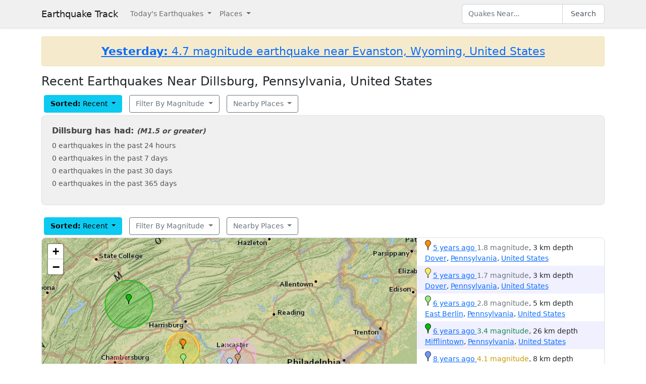

--- FILE ---
content_type: text/html; charset=utf-8
request_url: https://earthquaketrack.com/us-pa-dillsburg/recent
body_size: 8372
content:
<!DOCTYPE html>
<html>
<head>
<meta content='width=device-width, initial-scale=1, maximum-scale=1' name='viewport'>
<!--  -->

<script src="/assets/application-a0fb239a9d9ac9f3a51ea2382e4aaf8651812b920a1f0f980e121e80b90527d3.js" defer="defer"></script>
<meta name="csrf-param" content="authenticity_token" />
<meta name="csrf-token" content="kRnJKjtZvD95OkIFJHRN_KFNEKr7ICYfa2XUgDSSS83V_A1VdDxixxAsQb8THMG7Yu-Hi6Qi_pa7Iq2lU2Bd-g" />
<title>Earthquakes in Dillsburg, Pennsylvania, United States - Most Recent</title>
<meta name="referrer" content="same-origin">
<link rel="shortcut icon" href="/favicon.ico" />
<link rel="canonical" href="https://earthquaketrack.com/us-pa-dillsburg/recent" />

<link rel="stylesheet" href="/assets/application-c08a2356b87fdb3aebcfda32a9b924030eaadc8a2179037eabf0216151cf8f39.css" />
<meta content='Quakes Near Dillsburg, Pennsylvania, United States Now, Today, and Recently.  See if there was there an earthquake just now in Dillsburg, Pennsylvania, United States' name='description'>
<meta content='text/html; charset=UTF-8' http-equiv='Content-Type'>
<meta content='https://earthquaketrack.com/assets/preview.jpg' property='og:image'>
</head>
<body>
<nav class='navbar navbar-expand-lg navbar-light bg-brand'>
<div class='container'>
<a class='navbar-brand' href='/'>Earthquake Track</a>
<button aria-controls='navbarSupportedContent' aria-expanded='false' aria-label='Toggle navigation' class='navbar-toggler' data-bs-target='#navbarSupportedContent' data-bs-toggle='collapse' type='button'>
<span class='navbar-toggler-icon'></span>
</button>
<div class='navbar-collapse collapse' id='navbarSupportedContent'>
<ul class='navbar-nav me-auto mb-2 mb-lg-0'>
<li class='nav-item dropdown'>
<a aria-expanded='false' class='nav-link dropdown-toggle' data-bs-toggle='dropdown' href='#' id='navbarDropdown' role='button'>
Today&#39;s Earthquakes
</a>
<ul aria-labelledby='navbarDropdown' class='dropdown-menu'>
<li><a class="dropdown-item" href="/recent">Today&#39;s Earthquakes</a></li>
<li><a class="dropdown-item" href="/biggest">Big Quakes</a></li>
</ul>
</li>
<li class='nav-item dropdown'>
<a aria-expanded='false' class='nav-link dropdown-toggle' data-bs-toggle='dropdown' href='#' id='navbarDropdown2' role='button'>
Places
</a>
<ul aria-labelledby='navbarDropdown2' class='dropdown-menu'>
<li><a title="LA" class="dropdown-item" href="/v/la/recent">LA and Southern California</a></li>
<li><a class="dropdown-item" href="/v/norcal/recent">Northern California</a></li>
<li><a title="SF" class="dropdown-item" href="/v/sf/recent">San Francisco Bay Area, California</a></li>
<li><a class="dropdown-item" href="/v/pnw/recent">The Pacific Northwest</a></li>
<li><a title="South America" class="dropdown-item" href="/v/southamerica/recent">South America</a></li>
<li><a class="dropdown-item" href="/v/caribbean/recent">The Caribbean and Central America</a></li>
<li><a title="SE Asia" class="dropdown-item" href="/v/seasia/recent">Southeast Asia</a></li>
<li><a title="Europe" class="dropdown-item" href="/v/europe/recent">Europe</a></li>
<li><a title="Asia" class="dropdown-item" href="/v/asia/recent">Asia</a></li>
<li><a class="dropdown-item" href="/v/middleeast/recent">The Middle East</a></li>
<li><a class="dropdown-item" href="/v/safrica/recent">Southern and Central Africa</a></li>
<li><a title="British Columbia" class="dropdown-item" href="/p/canada/british-columbia/recent">British Columbia</a></li>
<li><a title="California" class="dropdown-item" href="/p/united-states/california/recent">California</a></li>
<li><a title="Oklahoma" class="dropdown-item" href="/p/united-states/oklahoma/recent">Oklahoma</a></li>
<li><a title="Texas" class="dropdown-item" href="/p/united-states/texas/recent">Texas</a></li>
<li><a title="Japan" class="dropdown-item" href="/p/japan/recent">Japan</a></li>
<li><a title="New Zealand" class="dropdown-item" href="/p/new-zealand/recent">New Zealand</a></li>
<li><a title="United States" class="dropdown-item" href="/p/united-states/recent">United States</a></li>
<li><a title="Greece" class="dropdown-item" href="/p/greece/recent">Greece</a></li>
</ul>
</li>
</ul>
<ul class='navbar-nav mb-2 mb-lg-0'>
<li class='nav-item'>
<form action='/search' class='d-flex' id='search' method='get'>
<input type="text" name="q" id="q" placeholder="Quakes Near..." class="form-control" />
<button class='btn btn-outline-secondary' type='submit'>Search</button>
</form>
</li>
</ul>
</div>
</div>
</nav>
<div class='container'>
<div id='content'>
<div class='alert alert-warning noteworthy'>
<h4 style='margin:0;text-align:center'>
<a href='/quakes/2026-01-22-14-49-20-utc-4-7-14'>
<strong>Yesterday:</strong>
4.7 magnitude earthquake near Evanston, Wyoming, United States
</a>
</h4>
</div>

<div class="row">
  <h1>
        Recent Earthquakes Near Dillsburg, Pennsylvania, United States
  </h1>
  <div>
    
<div>
<div class="btn-group">
  <div class="dropdown">
    <button type="button" class="btn btn-default dropdown-toggle btn-info" id="recent-dropdown-98082" data-bs-toggle="dropdown" aria-expanded="false">
      <strong>Sorted:</strong>
          Recent
      <span class="caret"></span>
    </button>
    <ul class="dropdown-menu" role="menu" aria-labelledby="recent-dropdown-98082">
      <li class="tab active"><a title="Latest Quakes Near Dillsburg" class="dropdown-item active" href="/us-pa-dillsburg/recent">Recent Quakes</a></li>
      <li class="tab "><a title="Biggest Quakes Near Dillsburg" class="dropdown-item" href="/us-pa-dillsburg/biggest">Biggest Quakes</a></li>
    </ul>

  </div>
</div>

<div class="btn-group">
  <div class="dropdown">
    <button type="button" class="btn dropdown-toggle btn-outline-secondary " data-bs-toggle="dropdown" aria-expanded="false" id="biggest-dropdown-98082">
      Filter By Magnitude
      <span class="caret"></span>
    </button>
    <ul class="dropdown-menu" aria-labelledby="biggest-dropdown-98082">
      <li class="tab active"><a class="dropdown-item active" href="/us-pa-dillsburg/recent">No Filter</a></li>
        <li class="tab "><a class="dropdown-item" href="/us-pa-dillsburg/recent?mag_filter=2">2+ mag</a></li>
        <li class="tab "><a class="dropdown-item" href="/us-pa-dillsburg/recent?mag_filter=3">3+ mag</a></li>
        <li class="tab "><a class="dropdown-item" href="/us-pa-dillsburg/recent?mag_filter=4">4+ mag</a></li>
        <li class="tab "><a class="dropdown-item" href="/us-pa-dillsburg/recent?mag_filter=5">5+ mag</a></li>
        <li class="tab "><a class="dropdown-item" href="/us-pa-dillsburg/recent?mag_filter=6">6+ mag</a></li>
        <li class="tab "><a class="dropdown-item" href="/us-pa-dillsburg/recent?mag_filter=7">7+ mag</a></li>
        <li class="tab "><a class="dropdown-item" href="/us-pa-dillsburg/recent?mag_filter=8">8+ mag</a></li>
    </ul>
  </div>
</div>


<div class="btn-group">
  <div class="dropdown">
    <button type="button" class="btn btn-outline-secondary dropdown-toggle" data-bs-toggle="dropdown" aria-expanded="false" id="nearby-places-dropdown-98082">
        Nearby Places
      <span class="caret"></span>
    </button>
    <ul class="dropdown-menu" aria-labelledby="nearby-places-dropdown-98082">
        <li class="divider"></li>
          <li><a class="dropdown-item" title="Philadelphia, Pennsylvania, United States" href="/us-pa-philadelphia/recent">Philadelphia</a></li>
          <li><a class="dropdown-item" title="New York City, New York, United States" href="/us-ny-new-york-city/recent">New York City, New York, United States</a></li>
          <li><a class="dropdown-item" title="Brooklyn, New York, United States" href="/us-ny-brooklyn/recent">Brooklyn, New York, United States</a></li>
          <li><a class="dropdown-item" title="Manhattan, New York, United States" href="/us-ny-manhattan/recent">Manhattan, New York, United States</a></li>
        <li class="divider"></li>
          <li><a class="dropdown-item" title="Pennsylvania" href="/p/united-states/pennsylvania/recent">Pennsylvania</a></li>
      <li class="divider"></li>
          <li><a class="dropdown-item" title="Potomac Shenandoah" href="/r/potomac-shenandoah/recent">Potomac Shenandoah</a></li>
          <li><a class="dropdown-item" title="Greater Philadelphia Area, Pennsylvania" href="/r/greater-philadelphia-area-pennsylvania/recent">Greater Philadelphia Area, Pennsylvania</a></li>
          <li><a class="dropdown-item" title="Greater Philadelphia Area, New Jersey" href="/r/greater-philadelphia-area-new-jersey/recent">Greater Philadelphia Area, New Jersey</a></li>
          <li><a class="dropdown-item" title="Greater New York Area, New Jersey" href="/r/greater-new-york-area-new-jersey/recent">Greater New York Area, New Jersey</a></li>
          <li><a class="dropdown-item" title="Youngstown Warren Area, Ohio" href="/r/youngstown-warren-area-ohio/recent">Youngstown Warren Area, Ohio</a></li>
          <li><a class="dropdown-item" title="Lake Erie, Ohio" href="/r/lake-erie-ohio/recent">Lake Erie, Ohio</a></li>
          <li><a class="dropdown-item" title="Southern Ontario, Canada" href="/r/southern-ontario-canada/recent">Southern Ontario, Canada</a></li>
          <li><a class="dropdown-item" title="Virginia N Carolina Border" href="/r/virginia-n-carolina-border/recent">Virginia N Carolina Border</a></li>
          <li><a class="dropdown-item" title="Southern New England" href="/r/southern-new-england/recent">Southern New England</a></li>
          <li><a class="dropdown-item" title="Near The Coast Of Massachusetts" href="/r/near-the-coast-of-massachusetts/recent">Near The Coast Of Massachusetts</a></li>
          <li><a class="dropdown-item" title="Ontario Quebec Bord, Canada" href="/r/ontario-quebec-bord-canada/recent">Ontario Quebec Bord, Canada</a></li>
          <li><a class="dropdown-item" title="East Coast Of United States" href="/r/east-coast-of-united-states/recent">East Coast Of United States</a></li>
    </ul>
  </div>
</div>
</div>
  </div>
</div>
  <div class="city-stats">
  <div class="row">
    <div class="col col-lg-5 col-md-6 col-sm-12 col-12">
      <h4>
        Dillsburg has had:
        <small><em>(M1.5 or greater)</em></small>
      </h4>
      <ul class="list-unstyled">
        <li>0 earthquakes in the past 24 hours</li>
        <li>0 earthquakes in the past 7 days</li>
        <li>0 earthquakes in the past 30 days</li>
        <li>0 earthquakes in the past 365 days</li>
      </ul>
    </div>
    <div class="col col-lg-7 col-md-6 col-sm-12 col-12">
    </div>
  </div>
</div>




    
<div>
<div class="btn-group">
  <div class="dropdown">
    <button type="button" class="btn btn-default dropdown-toggle btn-info" id="recent-dropdown-83675" data-bs-toggle="dropdown" aria-expanded="false">
      <strong>Sorted:</strong>
          Recent
      <span class="caret"></span>
    </button>
    <ul class="dropdown-menu" role="menu" aria-labelledby="recent-dropdown-83675">
      <li class="tab active"><a title="Latest Quakes Near Dillsburg" class="dropdown-item active" href="/us-pa-dillsburg/recent">Recent Quakes</a></li>
      <li class="tab "><a title="Biggest Quakes Near Dillsburg" class="dropdown-item" href="/us-pa-dillsburg/biggest">Biggest Quakes</a></li>
    </ul>

  </div>
</div>

<div class="btn-group">
  <div class="dropdown">
    <button type="button" class="btn dropdown-toggle btn-outline-secondary " data-bs-toggle="dropdown" aria-expanded="false" id="biggest-dropdown-83675">
      Filter By Magnitude
      <span class="caret"></span>
    </button>
    <ul class="dropdown-menu" aria-labelledby="biggest-dropdown-83675">
      <li class="tab active"><a class="dropdown-item active" href="/us-pa-dillsburg/recent">No Filter</a></li>
        <li class="tab "><a class="dropdown-item" href="/us-pa-dillsburg/recent?mag_filter=2">2+ mag</a></li>
        <li class="tab "><a class="dropdown-item" href="/us-pa-dillsburg/recent?mag_filter=3">3+ mag</a></li>
        <li class="tab "><a class="dropdown-item" href="/us-pa-dillsburg/recent?mag_filter=4">4+ mag</a></li>
        <li class="tab "><a class="dropdown-item" href="/us-pa-dillsburg/recent?mag_filter=5">5+ mag</a></li>
        <li class="tab "><a class="dropdown-item" href="/us-pa-dillsburg/recent?mag_filter=6">6+ mag</a></li>
        <li class="tab "><a class="dropdown-item" href="/us-pa-dillsburg/recent?mag_filter=7">7+ mag</a></li>
        <li class="tab "><a class="dropdown-item" href="/us-pa-dillsburg/recent?mag_filter=8">8+ mag</a></li>
    </ul>
  </div>
</div>


<div class="btn-group">
  <div class="dropdown">
    <button type="button" class="btn btn-outline-secondary dropdown-toggle" data-bs-toggle="dropdown" aria-expanded="false" id="nearby-places-dropdown-83675">
        Nearby Places
      <span class="caret"></span>
    </button>
    <ul class="dropdown-menu" aria-labelledby="nearby-places-dropdown-83675">
        <li class="divider"></li>
          <li><a class="dropdown-item" title="Philadelphia, Pennsylvania, United States" href="/us-pa-philadelphia/recent">Philadelphia</a></li>
          <li><a class="dropdown-item" title="New York City, New York, United States" href="/us-ny-new-york-city/recent">New York City, New York, United States</a></li>
          <li><a class="dropdown-item" title="Brooklyn, New York, United States" href="/us-ny-brooklyn/recent">Brooklyn, New York, United States</a></li>
          <li><a class="dropdown-item" title="Manhattan, New York, United States" href="/us-ny-manhattan/recent">Manhattan, New York, United States</a></li>
        <li class="divider"></li>
          <li><a class="dropdown-item" title="Pennsylvania" href="/p/united-states/pennsylvania/recent">Pennsylvania</a></li>
      <li class="divider"></li>
          <li><a class="dropdown-item" title="Potomac Shenandoah" href="/r/potomac-shenandoah/recent">Potomac Shenandoah</a></li>
          <li><a class="dropdown-item" title="Greater Philadelphia Area, Pennsylvania" href="/r/greater-philadelphia-area-pennsylvania/recent">Greater Philadelphia Area, Pennsylvania</a></li>
          <li><a class="dropdown-item" title="Greater Philadelphia Area, New Jersey" href="/r/greater-philadelphia-area-new-jersey/recent">Greater Philadelphia Area, New Jersey</a></li>
          <li><a class="dropdown-item" title="Greater New York Area, New Jersey" href="/r/greater-new-york-area-new-jersey/recent">Greater New York Area, New Jersey</a></li>
          <li><a class="dropdown-item" title="Youngstown Warren Area, Ohio" href="/r/youngstown-warren-area-ohio/recent">Youngstown Warren Area, Ohio</a></li>
          <li><a class="dropdown-item" title="Lake Erie, Ohio" href="/r/lake-erie-ohio/recent">Lake Erie, Ohio</a></li>
          <li><a class="dropdown-item" title="Southern Ontario, Canada" href="/r/southern-ontario-canada/recent">Southern Ontario, Canada</a></li>
          <li><a class="dropdown-item" title="Virginia N Carolina Border" href="/r/virginia-n-carolina-border/recent">Virginia N Carolina Border</a></li>
          <li><a class="dropdown-item" title="Southern New England" href="/r/southern-new-england/recent">Southern New England</a></li>
          <li><a class="dropdown-item" title="Near The Coast Of Massachusetts" href="/r/near-the-coast-of-massachusetts/recent">Near The Coast Of Massachusetts</a></li>
          <li><a class="dropdown-item" title="Ontario Quebec Bord, Canada" href="/r/ontario-quebec-bord-canada/recent">Ontario Quebec Bord, Canada</a></li>
          <li><a class="dropdown-item" title="East Coast Of United States" href="/r/east-coast-of-united-states/recent">East Coast Of United States</a></li>
    </ul>
  </div>
</div>
</div>
    <div class="quakes-multi-map-row">
  <div class="row">
    <div class="quakes-multi-map col col-lg-8 col-sm-6 col-12">
      <div class="quakes-multi-map-canvas"
        data-coordinates="40.047,-76.917;40.051,-76.929;39.925,-76.913;40.422,-77.506;39.205,-75.421;39.796,-76.352;39.993,-76.313;39.892,-76.408;39.927,-76.324;39.849,-77.593"
        data-magnitudes="1.8;1.7;2.8;3.4;4.1;1.8;2.3;1.5;1.8;2.1"
        data-depths="3;3;5;26;8;5;5;1;5;5"
        data-no-draw-magnitude="false"
        data-show-fire-perimeters="false"
         data-city="40.1109,-77.035"  >
      </div>
    </div>
    <div class="quakes-info-list col col-lg-4 col-sm-6 col-12">
          <div class="quake-info odd col col-lg-12">
  <div class="quake-info-container" data-quakeIndex="0">
    <div class="marker marker-orange" style="cursor:pointer;display:inline-block;" data-quakeIndex="0"></div>
  <a href="/quakes/2020-02-02-09-37-41-utc-1-8-3">
    <abbr class="timeago" datetime="2020-02-02T09:37:41Z">
      2020-02-02 09:37:41 UTC
    </abbr>
  </a>
  <span class="text-muted">1.8 magnitude</span>, 3 km depth
  <br/>
      <a href="/us-pa-dover/recent">Dover</a>,
        <a href="/p/united-states/pennsylvania/recent">Pennsylvania</a>,
      <a href="/p/united-states/recent">United States</a>

  <template>
  <div class="quake-info-window" data-quakeIndex="0">
    <h4 class='title text-muted'>
      <div class="marker marker-orange" style="cursor:pointer;display:inline-block;" data-quakeIndex="0"></div>
    1.8 magnitude earthquake</h4>
    <p>
      <a href="/quakes/2020-02-02-09-37-41-utc-1-8-3">
      
      <abbr class="timeago" datetime="2020-02-02T09:37:41Z">
        2020-02-02 09:37:41 UTC
      </abbr>
      at 09:37 <br/>February 02, 2020 UTC
      </a>
    </p>
    <p>
      Location:<br/>
      Epicenter at 40.047, -76.917
        <br/>
        9.2 km from
  <a href="/us-pa-dover/recent">Dover</a>
    (5.2 miles)


    </p>

        <p>
      <a href="/r/east-coast-of-united-states/recent">East Coast Of United States</a>
        </p>
    <p>Depth: 3 km</p>
  </div>
  </template>
</div>
</div>

          <div class="quake-info even col col-lg-12">
  <div class="quake-info-container" data-quakeIndex="1">
    <div class="marker marker-yellow" style="cursor:pointer;display:inline-block;" data-quakeIndex="1"></div>
  <a href="/quakes/2020-02-01-19-55-55-utc-1-7-3">
    <abbr class="timeago" datetime="2020-02-01T19:55:55Z">
      2020-02-01 19:55:55 UTC
    </abbr>
  </a>
  <span class="text-muted">1.7 magnitude</span>, 3 km depth
  <br/>
      <a href="/us-pa-dover/recent">Dover</a>,
        <a href="/p/united-states/pennsylvania/recent">Pennsylvania</a>,
      <a href="/p/united-states/recent">United States</a>

  <template>
  <div class="quake-info-window" data-quakeIndex="1">
    <h4 class='title text-muted'>
      <div class="marker marker-yellow" style="cursor:pointer;display:inline-block;" data-quakeIndex="1"></div>
    1.7 magnitude earthquake</h4>
    <p>
      <a href="/quakes/2020-02-01-19-55-55-utc-1-7-3">
      
      <abbr class="timeago" datetime="2020-02-01T19:55:55Z">
        2020-02-01 19:55:55 UTC
      </abbr>
      at 19:55 <br/>February 01, 2020 UTC
      </a>
    </p>
    <p>
      Location:<br/>
      Epicenter at 40.051, -76.929
        <br/>
        8.2 km from
  <a href="/us-pa-dover/recent">Dover</a>
    (5.2 miles)


    </p>

        <p>
      <a href="/r/east-coast-of-united-states/recent">East Coast Of United States</a>
        </p>
    <p>Depth: 3 km</p>
  </div>
  </template>
</div>
</div>

          <div class="quake-info odd col col-lg-12">
  <div class="quake-info-container" data-quakeIndex="2">
    <div class="marker marker-green" style="cursor:pointer;display:inline-block;" data-quakeIndex="2"></div>
  <a href="/quakes/2019-09-15-01-11-09-utc-2-8-5">
    <abbr class="timeago" datetime="2019-09-15T01:11:09Z">
      2019-09-15 01:11:09 UTC
    </abbr>
  </a>
  <span class="text-muted">2.8 magnitude</span>, 5 km depth
  <br/>
      <a href="/us-pa-east-berlin/recent">East Berlin</a>,
        <a href="/p/united-states/pennsylvania/recent">Pennsylvania</a>,
      <a href="/p/united-states/recent">United States</a>

  <template>
  <div class="quake-info-window" data-quakeIndex="2">
    <h4 class='title text-muted'>
      <div class="marker marker-green" style="cursor:pointer;display:inline-block;" data-quakeIndex="2"></div>
    2.8 magnitude earthquake</h4>
    <p>
      <a href="/quakes/2019-09-15-01-11-09-utc-2-8-5">
      
      <abbr class="timeago" datetime="2019-09-15T01:11:09Z">
        2019-09-15 01:11:09 UTC
      </abbr>
      at 01:11 <br/>September 15, 2019 UTC
      </a>
    </p>
    <p>
      Location:<br/>
      Epicenter at 39.925, -76.913
        <br/>
        5.2 km from
  <a href="/us-pa-east-berlin/recent">East Berlin</a>
    (3.2 miles)


    </p>

        <p>
      <a href="/r/east-coast-of-united-states/recent">East Coast Of United States</a>
        </p>
    <p>Depth: 5 km</p>
  </div>
  </template>
</div>
</div>

          <div class="quake-info even col col-lg-12">
  <div class="quake-info-container" data-quakeIndex="3">
    <div class="marker marker-darkgreen" style="cursor:pointer;display:inline-block;" data-quakeIndex="3"></div>
  <a href="/quakes/2019-06-13-00-30-57-utc-3-4-26">
    <abbr class="timeago" datetime="2019-06-13T00:30:57Z">
      2019-06-13 00:30:57 UTC
    </abbr>
  </a>
  <span class="text-success">3.4 magnitude</span>, 26 km depth
  <br/>
      <a href="/us-pa-mifflintown/recent">Mifflintown</a>,
        <a href="/p/united-states/pennsylvania/recent">Pennsylvania</a>,
      <a href="/p/united-states/recent">United States</a>

  <template>
  <div class="quake-info-window" data-quakeIndex="3">
    <h4 class='title text-success'>
      <div class="marker marker-darkgreen" style="cursor:pointer;display:inline-block;" data-quakeIndex="3"></div>
    3.4 magnitude earthquake</h4>
    <p>
      <a href="/quakes/2019-06-13-00-30-57-utc-3-4-26">
      
      <abbr class="timeago" datetime="2019-06-13T00:30:57Z">
        2019-06-13 00:30:57 UTC
      </abbr>
      at 00:30 <br/>June 13, 2019 UTC
      </a>
    </p>
    <p>
      Location:<br/>
      Epicenter at 40.422, -77.506
        <br/>
        18.2 km from
  <a href="/us-pa-mifflintown/recent">Mifflintown</a>
    (11.2 miles)


    </p>

        <p>
      <a href="/r/east-coast-of-united-states/recent">East Coast Of United States</a>
        </p>
    <p>Depth: 26 km</p>
  </div>
  </template>
</div>
</div>

          <div class="quake-info odd col col-lg-12">
  <div class="quake-info-container" data-quakeIndex="4">
    <div class="marker marker-blue" style="cursor:pointer;display:inline-block;" data-quakeIndex="4"></div>
  <a href="/quakes/2017-11-30-21-47-31-utc-4-1-8">
    <abbr class="timeago" datetime="2017-11-30T21:47:31Z">
      2017-11-30 21:47:31 UTC
    </abbr>
  </a>
  <span class="text-warning">4.1 magnitude</span>, 8 km depth
  <br/>
      <a href="/us-de-dover/recent">Dover</a>,
        <a href="/p/united-states/delaware/recent">Delaware</a>,
      <a href="/p/united-states/recent">United States</a>

  <template>
  <div class="quake-info-window" data-quakeIndex="4">
    <h4 class='title text-warning'>
      <div class="marker marker-blue" style="cursor:pointer;display:inline-block;" data-quakeIndex="4"></div>
    4.1 magnitude earthquake</h4>
    <p>
      <a href="/quakes/2017-11-30-21-47-31-utc-4-1-8">
      
      <abbr class="timeago" datetime="2017-11-30T21:47:31Z">
        2017-11-30 21:47:31 UTC
      </abbr>
      at 21:47 <br/>November 30, 2017 UTC
      </a>
    </p>
    <p>
      Location:<br/>
      Epicenter at 39.205, -75.421
        <br/>
        10.2 km from
  <a href="/us-de-dover/recent">Dover</a>
    (6.2 miles)


    </p>

        <p>
      <a href="/r/east-coast-of-united-states/recent">East Coast Of United States</a>
        </p>
    <p>Depth: 8 km</p>
  </div>
  </template>
</div>
</div>

          <div class="quake-info even col col-lg-12">
  <div class="quake-info-container" data-quakeIndex="5">
    <div class="marker marker-purple" style="cursor:pointer;display:inline-block;" data-quakeIndex="5"></div>
  <a href="/quakes/2017-08-05-05-26-56-utc-1-8-5">
    <abbr class="timeago" datetime="2017-08-05T05:26:56Z">
      2017-08-05 05:26:56 UTC
    </abbr>
  </a>
  <span class="text-muted">1.8 magnitude</span>, 5 km depth
  <br/>
      <a href="/us-pa-susquehanna-trails/recent">Susquehanna Trails</a>,
        <a href="/p/united-states/pennsylvania/recent">Pennsylvania</a>,
      <a href="/p/united-states/recent">United States</a>

  <template>
  <div class="quake-info-window" data-quakeIndex="5">
    <h4 class='title text-muted'>
      <div class="marker marker-purple" style="cursor:pointer;display:inline-block;" data-quakeIndex="5"></div>
    1.8 magnitude earthquake</h4>
    <p>
      <a href="/quakes/2017-08-05-05-26-56-utc-1-8-5">
      
      <abbr class="timeago" datetime="2017-08-05T05:26:56Z">
        2017-08-05 05:26:56 UTC
      </abbr>
      at 05:26 <br/>August 05, 2017 UTC
      </a>
    </p>
    <p>
      Location:<br/>
      Epicenter at 39.796, -76.352
        <br/>
        1.2 km from
  <a href="/us-pa-susquehanna-trails/recent">Susquehanna Trails</a>
    (0.2 miles)


    </p>

        <p>
      <a href="/r/east-coast-of-united-states/recent">East Coast Of United States</a>
        </p>
    <p>Depth: 5 km</p>
  </div>
  </template>
</div>
</div>

          <div class="quake-info odd col col-lg-12">
  <div class="quake-info-container" data-quakeIndex="6">
    <div class="marker marker-pink" style="cursor:pointer;display:inline-block;" data-quakeIndex="6"></div>
  <a href="/quakes/2017-04-23-20-49-08-utc-2-3-5">
    <abbr class="timeago" datetime="2017-04-23T20:49:08Z">
      2017-04-23 20:49:08 UTC
    </abbr>
  </a>
  <span class="text-muted">2.3 magnitude</span>, 5 km depth
  <br/>
      <a href="/us-pa-willow-street/recent">Willow Street</a>,
        <a href="/p/united-states/pennsylvania/recent">Pennsylvania</a>,
      <a href="/p/united-states/recent">United States</a>

  <template>
  <div class="quake-info-window" data-quakeIndex="6">
    <h4 class='title text-muted'>
      <div class="marker marker-pink" style="cursor:pointer;display:inline-block;" data-quakeIndex="6"></div>
    2.3 magnitude earthquake</h4>
    <p>
      <a href="/quakes/2017-04-23-20-49-08-utc-2-3-5">
      
      <abbr class="timeago" datetime="2017-04-23T20:49:08Z">
        2017-04-23 20:49:08 UTC
      </abbr>
      at 20:49 <br/>April 23, 2017 UTC
      </a>
    </p>
    <p>
      Location:<br/>
      Epicenter at 39.993, -76.313
        <br/>
        3.2 km from
  <a href="/us-pa-willow-street/recent">Willow Street</a>
    (2.2 miles)


    </p>

        <p>
      <a href="/r/east-coast-of-united-states/recent">East Coast Of United States</a>
        </p>
    <p>Depth: 5 km</p>
  </div>
  </template>
</div>
</div>

          <div class="quake-info even col col-lg-12">
  <div class="quake-info-container" data-quakeIndex="7">
    <div class="marker marker-paleblue" style="cursor:pointer;display:inline-block;" data-quakeIndex="7"></div>
  <a href="/quakes/2015-08-14-02-16-21-utc-1-5-1">
    <abbr class="timeago" datetime="2015-08-14T02:16:21Z">
      2015-08-14 02:16:21 UTC
    </abbr>
  </a>
  <span class="text-muted">1.5 magnitude</span>, 1 km depth
  <br/>
      <a href="/us-pa-conestoga/recent">Conestoga</a>,
        <a href="/p/united-states/pennsylvania/recent">Pennsylvania</a>,
      <a href="/p/united-states/recent">United States</a>

  <template>
  <div class="quake-info-window" data-quakeIndex="7">
    <h4 class='title text-muted'>
      <div class="marker marker-paleblue" style="cursor:pointer;display:inline-block;" data-quakeIndex="7"></div>
    1.5 magnitude earthquake</h4>
    <p>
      <a href="/quakes/2015-08-14-02-16-21-utc-1-5-1">
      
      <abbr class="timeago" datetime="2015-08-14T02:16:21Z">
        2015-08-14 02:16:21 UTC
      </abbr>
      at 02:16 <br/>August 14, 2015 UTC
      </a>
    </p>
    <p>
      Location:<br/>
      Epicenter at 39.892, -76.408
        <br/>
        7.2 km from
  <a href="/us-pa-conestoga/recent">Conestoga</a>
    (4.2 miles)


    </p>

        <p>
      <a href="/r/east-coast-of-united-states/recent">East Coast Of United States</a>
        </p>
    <p>Depth: 1 km</p>
  </div>
  </template>
</div>
</div>

          <div class="quake-info odd col col-lg-12">
  <div class="quake-info-container" data-quakeIndex="8">
    <div class="marker marker-brown" style="cursor:pointer;display:inline-block;" data-quakeIndex="8"></div>
  <a href="/quakes/2014-01-09-02-02-39-utc-1-8-5">
    <abbr class="timeago" datetime="2014-01-09T02:02:39Z">
      2014-01-09 02:02:39 UTC
    </abbr>
  </a>
  <span class="text-muted">1.8 magnitude</span>, 5 km depth
  <br/>
      <a href="/us-pa-conestoga/recent">Conestoga</a>,
        <a href="/p/united-states/pennsylvania/recent">Pennsylvania</a>,
      <a href="/p/united-states/recent">United States</a>

  <template>
  <div class="quake-info-window" data-quakeIndex="8">
    <h4 class='title text-muted'>
      <div class="marker marker-brown" style="cursor:pointer;display:inline-block;" data-quakeIndex="8"></div>
    1.8 magnitude earthquake</h4>
    <p>
      <a href="/quakes/2014-01-09-02-02-39-utc-1-8-5">
      
      <abbr class="timeago" datetime="2014-01-09T02:02:39Z">
        2014-01-09 02:02:39 UTC
      </abbr>
      at 02:02 <br/>January 09, 2014 UTC
      </a>
    </p>
    <p>
      Location:<br/>
      Epicenter at 39.927, -76.324
        <br/>
        2.2 km from
  <a href="/us-pa-conestoga/recent">Conestoga</a>
    (1.2 miles)


    </p>

        <p>
      <a href="/r/east-coast-of-united-states/recent">East Coast Of United States</a>
        </p>
    <p>Depth: 5 km</p>
  </div>
  </template>
</div>
</div>

          <div class="quake-info even col col-lg-12">
  <div class="quake-info-container" data-quakeIndex="9">
    <div class="marker marker-red" style="cursor:pointer;display:inline-block;" data-quakeIndex="9"></div>
  <a href="/quakes/2013-07-16-03-58-11-utc-2-1-5">
    <abbr class="timeago" datetime="2013-07-16T03:58:11Z">
      2013-07-16 03:58:11 UTC
    </abbr>
  </a>
  <span class="text-muted">2.1 magnitude</span>, 5 km depth
  <br/>
      <a href="/us-pa-guilford-siding/recent">Guilford Siding</a>,
        <a href="/p/united-states/pennsylvania/recent">Pennsylvania</a>,
      <a href="/p/united-states/recent">United States</a>

  <template>
  <div class="quake-info-window" data-quakeIndex="9">
    <h4 class='title text-muted'>
      <div class="marker marker-red" style="cursor:pointer;display:inline-block;" data-quakeIndex="9"></div>
    2.1 magnitude earthquake</h4>
    <p>
      <a href="/quakes/2013-07-16-03-58-11-utc-2-1-5">
      
      <abbr class="timeago" datetime="2013-07-16T03:58:11Z">
        2013-07-16 03:58:11 UTC
      </abbr>
      at 03:58 <br/>July 16, 2013 UTC
      </a>
    </p>
    <p>
      Location:<br/>
      Epicenter at 39.849, -77.593
        <br/>
        2.2 km from
  <a href="/us-pa-guilford-siding/recent">Guilford Siding</a>
    (1.2 miles)


    </p>

        <p>
      <a href="/r/east-coast-of-united-states/recent">East Coast Of United States</a>
        </p>
    <p>Depth: 5 km</p>
  </div>
  </template>
</div>
</div>

    </div>
  </div>
</div>

    
<div>
<div class="btn-group">
  <div class="dropdown">
    <button type="button" class="btn btn-default dropdown-toggle btn-info" id="recent-dropdown-60824" data-bs-toggle="dropdown" aria-expanded="false">
      <strong>Sorted:</strong>
          Recent
      <span class="caret"></span>
    </button>
    <ul class="dropdown-menu" role="menu" aria-labelledby="recent-dropdown-60824">
      <li class="tab active"><a title="Latest Quakes Near Dillsburg" class="dropdown-item active" href="/us-pa-dillsburg/recent">Recent Quakes</a></li>
      <li class="tab "><a title="Biggest Quakes Near Dillsburg" class="dropdown-item" href="/us-pa-dillsburg/biggest">Biggest Quakes</a></li>
    </ul>

  </div>
</div>

<div class="btn-group">
  <div class="dropdown">
    <button type="button" class="btn dropdown-toggle btn-outline-secondary " data-bs-toggle="dropdown" aria-expanded="false" id="biggest-dropdown-60824">
      Filter By Magnitude
      <span class="caret"></span>
    </button>
    <ul class="dropdown-menu" aria-labelledby="biggest-dropdown-60824">
      <li class="tab active"><a class="dropdown-item active" href="/us-pa-dillsburg/recent">No Filter</a></li>
        <li class="tab "><a class="dropdown-item" href="/us-pa-dillsburg/recent?mag_filter=2">2+ mag</a></li>
        <li class="tab "><a class="dropdown-item" href="/us-pa-dillsburg/recent?mag_filter=3">3+ mag</a></li>
        <li class="tab "><a class="dropdown-item" href="/us-pa-dillsburg/recent?mag_filter=4">4+ mag</a></li>
        <li class="tab "><a class="dropdown-item" href="/us-pa-dillsburg/recent?mag_filter=5">5+ mag</a></li>
        <li class="tab "><a class="dropdown-item" href="/us-pa-dillsburg/recent?mag_filter=6">6+ mag</a></li>
        <li class="tab "><a class="dropdown-item" href="/us-pa-dillsburg/recent?mag_filter=7">7+ mag</a></li>
        <li class="tab "><a class="dropdown-item" href="/us-pa-dillsburg/recent?mag_filter=8">8+ mag</a></li>
    </ul>
  </div>
</div>


<div class="btn-group">
  <div class="dropdown">
    <button type="button" class="btn btn-outline-secondary dropdown-toggle" data-bs-toggle="dropdown" aria-expanded="false" id="nearby-places-dropdown-60824">
        Nearby Places
      <span class="caret"></span>
    </button>
    <ul class="dropdown-menu" aria-labelledby="nearby-places-dropdown-60824">
        <li class="divider"></li>
          <li><a class="dropdown-item" title="Philadelphia, Pennsylvania, United States" href="/us-pa-philadelphia/recent">Philadelphia</a></li>
          <li><a class="dropdown-item" title="New York City, New York, United States" href="/us-ny-new-york-city/recent">New York City, New York, United States</a></li>
          <li><a class="dropdown-item" title="Brooklyn, New York, United States" href="/us-ny-brooklyn/recent">Brooklyn, New York, United States</a></li>
          <li><a class="dropdown-item" title="Manhattan, New York, United States" href="/us-ny-manhattan/recent">Manhattan, New York, United States</a></li>
        <li class="divider"></li>
          <li><a class="dropdown-item" title="Pennsylvania" href="/p/united-states/pennsylvania/recent">Pennsylvania</a></li>
      <li class="divider"></li>
          <li><a class="dropdown-item" title="Potomac Shenandoah" href="/r/potomac-shenandoah/recent">Potomac Shenandoah</a></li>
          <li><a class="dropdown-item" title="Greater Philadelphia Area, Pennsylvania" href="/r/greater-philadelphia-area-pennsylvania/recent">Greater Philadelphia Area, Pennsylvania</a></li>
          <li><a class="dropdown-item" title="Greater Philadelphia Area, New Jersey" href="/r/greater-philadelphia-area-new-jersey/recent">Greater Philadelphia Area, New Jersey</a></li>
          <li><a class="dropdown-item" title="Greater New York Area, New Jersey" href="/r/greater-new-york-area-new-jersey/recent">Greater New York Area, New Jersey</a></li>
          <li><a class="dropdown-item" title="Youngstown Warren Area, Ohio" href="/r/youngstown-warren-area-ohio/recent">Youngstown Warren Area, Ohio</a></li>
          <li><a class="dropdown-item" title="Lake Erie, Ohio" href="/r/lake-erie-ohio/recent">Lake Erie, Ohio</a></li>
          <li><a class="dropdown-item" title="Southern Ontario, Canada" href="/r/southern-ontario-canada/recent">Southern Ontario, Canada</a></li>
          <li><a class="dropdown-item" title="Virginia N Carolina Border" href="/r/virginia-n-carolina-border/recent">Virginia N Carolina Border</a></li>
          <li><a class="dropdown-item" title="Southern New England" href="/r/southern-new-england/recent">Southern New England</a></li>
          <li><a class="dropdown-item" title="Near The Coast Of Massachusetts" href="/r/near-the-coast-of-massachusetts/recent">Near The Coast Of Massachusetts</a></li>
          <li><a class="dropdown-item" title="Ontario Quebec Bord, Canada" href="/r/ontario-quebec-bord-canada/recent">Ontario Quebec Bord, Canada</a></li>
          <li><a class="dropdown-item" title="East Coast Of United States" href="/r/east-coast-of-united-states/recent">East Coast Of United States</a></li>
    </ul>
  </div>
</div>
</div>
    <div class="quakes-multi-map-row">
  <div class="row">
    <div class="quakes-multi-map col col-lg-8 col-sm-6 col-12">
      <div class="quakes-multi-map-canvas"
        data-coordinates="39.509,-77.19;37.936,-77.933;40.086,-76.974;40.092,-76.999;40.089,-76.998;40.073,-77.013;40.064,-77.027;40.085,-76.998;40.114,-76.403;40.078,-76.963"
        data-magnitudes="2.2;5.8;2.9;2.8;2.6;2.0;2.9;2.4;3.4;2.1"
        data-depths="6;6;1;0;0;1;1;1;4;5"
        data-no-draw-magnitude="false"
        data-show-fire-perimeters="false"
         data-city="40.1109,-77.035"  >
      </div>
    </div>
    <div class="quakes-info-list col col-lg-4 col-sm-6 col-12">
          <div class="quake-info odd col col-lg-12">
  <div class="quake-info-container" data-quakeIndex="0">
    <div class="marker marker-orange" style="cursor:pointer;display:inline-block;" data-quakeIndex="0"></div>
  <a href="/quakes/2012-09-15-09-51-16-utc-2-2-6">
    <abbr class="timeago" datetime="2012-09-15T09:51:16Z">
      2012-09-15 09:51:16 UTC
    </abbr>
  </a>
  <span class="text-muted">2.2 magnitude</span>, 6 km depth
  <br/>
      <a href="/us-md-linganore/recent">Linganore</a>,
        <a href="/p/united-states/maryland/recent">Maryland</a>,
      <a href="/p/united-states/recent">United States</a>

  <template>
  <div class="quake-info-window" data-quakeIndex="0">
    <h4 class='title text-muted'>
      <div class="marker marker-orange" style="cursor:pointer;display:inline-block;" data-quakeIndex="0"></div>
    2.2 magnitude earthquake</h4>
    <p>
      <a href="/quakes/2012-09-15-09-51-16-utc-2-2-6">
      
      <abbr class="timeago" datetime="2012-09-15T09:51:16Z">
        2012-09-15 09:51:16 UTC
      </abbr>
      at 09:51 <br/>September 15, 2012 UTC
      </a>
    </p>
    <p>
      Location:<br/>
      Epicenter at 39.509, -77.19
        <br/>
        7.2 km from
  <a href="/us-md-linganore/recent">Linganore</a>
    (4.2 miles)


    </p>

        <p>
      <a href="/r/potomac-shenandoah/recent">Potomac Shenandoah</a>
        </p>
    <p>Depth: 6 km</p>
  </div>
  </template>
</div>
</div>

          <div class="quake-info even col col-lg-12">
  <div class="quake-info-container" data-quakeIndex="1">
    <div class="marker marker-yellow" style="cursor:pointer;display:inline-block;" data-quakeIndex="1"></div>
  <a href="/quakes/2011-08-23-17-51-04-utc-5-8-6">
    <abbr class="timeago" datetime="2011-08-23T17:51:04Z">
      2011-08-23 17:51:04 UTC
    </abbr>
  </a>
  <span class="text-warning">5.8 magnitude</span>, 6 km depth
  <br/>
      <a href="/us-va-louisa/recent">Louisa</a>,
        <a href="/p/united-states/virginia/recent">Virginia</a>,
      <a href="/p/united-states/recent">United States</a>

  <template>
  <div class="quake-info-window" data-quakeIndex="1">
    <h4 class='title text-warning'>
      <div class="marker marker-yellow" style="cursor:pointer;display:inline-block;" data-quakeIndex="1"></div>
    5.8 magnitude earthquake</h4>
    <p>
      <a href="/quakes/2011-08-23-17-51-04-utc-5-8-6">
      
      <abbr class="timeago" datetime="2011-08-23T17:51:04Z">
        2011-08-23 17:51:04 UTC
      </abbr>
      at 17:51 <br/>August 23, 2011 UTC
      </a>
    </p>
    <p>
      Location:<br/>
      Epicenter at 37.936, -77.933
        <br/>
        11.2 km from
  <a href="/us-va-louisa/recent">Louisa</a>
    (7.2 miles)


    </p>

        <p>
      <a href="/r/east-coast-of-united-states/recent">East Coast Of United States</a>
        </p>
    <p>Depth: 6 km</p>
  </div>
  </template>
</div>
</div>

          <div class="quake-info odd col col-lg-12">
  <div class="quake-info-container" data-quakeIndex="2">
    <div class="marker marker-green" style="cursor:pointer;display:inline-block;" data-quakeIndex="2"></div>
  <a href="/quakes/2010-06-03-12-25-02-utc-2-9-1">
    <abbr class="timeago" datetime="2010-06-03T12:25:02Z">
      2010-06-03 12:25:02 UTC
    </abbr>
  </a>
  <span class="text-muted">2.9 magnitude</span>, 1 km depth
  <br/>
      <a href="/us-pa-dillsburg/recent">Dillsburg</a>,
        <a href="/p/united-states/pennsylvania/recent">Pennsylvania</a>,
      <a href="/p/united-states/recent">United States</a>

  <template>
  <div class="quake-info-window" data-quakeIndex="2">
    <h4 class='title text-muted'>
      <div class="marker marker-green" style="cursor:pointer;display:inline-block;" data-quakeIndex="2"></div>
    2.9 magnitude earthquake</h4>
    <p>
      <a href="/quakes/2010-06-03-12-25-02-utc-2-9-1">
      
      <abbr class="timeago" datetime="2010-06-03T12:25:02Z">
        2010-06-03 12:25:02 UTC
      </abbr>
      at 12:25 <br/>June 03, 2010 UTC
      </a>
    </p>
    <p>
      Location:<br/>
      Epicenter at 40.086, -76.974
        <br/>
        5.2 km from
  <a href="/us-pa-dillsburg/recent">Dillsburg</a>
    (3.2 miles)


    </p>

        <p>
      <a href="/r/east-coast-of-united-states/recent">East Coast Of United States</a>
        </p>
    <p>Depth: 1 km</p>
  </div>
  </template>
</div>
</div>

          <div class="quake-info even col col-lg-12">
  <div class="quake-info-container" data-quakeIndex="3">
    <div class="marker marker-darkgreen" style="cursor:pointer;display:inline-block;" data-quakeIndex="3"></div>
  <a href="/quakes/2009-10-25-11-21-57-utc-2-8-0">
    <abbr class="timeago" datetime="2009-10-25T11:21:57Z">
      2009-10-25 11:21:57 UTC
    </abbr>
  </a>
  <span class="text-muted">2.8 magnitude</span>, 0 km depth
  <br/>
      <a href="/us-pa-dillsburg/recent">Dillsburg</a>,
        <a href="/p/united-states/pennsylvania/recent">Pennsylvania</a>,
      <a href="/p/united-states/recent">United States</a>

  <template>
  <div class="quake-info-window" data-quakeIndex="3">
    <h4 class='title text-muted'>
      <div class="marker marker-darkgreen" style="cursor:pointer;display:inline-block;" data-quakeIndex="3"></div>
    2.8 magnitude earthquake</h4>
    <p>
      <a href="/quakes/2009-10-25-11-21-57-utc-2-8-0">
      
      <abbr class="timeago" datetime="2009-10-25T11:21:57Z">
        2009-10-25 11:21:57 UTC
      </abbr>
      at 11:21 <br/>October 25, 2009 UTC
      </a>
    </p>
    <p>
      Location:<br/>
      Epicenter at 40.092, -76.999
        <br/>
        3.2 km from
  <a href="/us-pa-dillsburg/recent">Dillsburg</a>
    (2.2 miles)


    </p>

        <p>
      <a href="/r/east-coast-of-united-states/recent">East Coast Of United States</a>
        </p>
    <p>Depth: 0 km</p>
  </div>
  </template>
</div>
</div>

          <div class="quake-info odd col col-lg-12">
  <div class="quake-info-container" data-quakeIndex="4">
    <div class="marker marker-blue" style="cursor:pointer;display:inline-block;" data-quakeIndex="4"></div>
  <a href="/quakes/2009-10-25-11-16-13-utc-2-6-0">
    <abbr class="timeago" datetime="2009-10-25T11:16:13Z">
      2009-10-25 11:16:13 UTC
    </abbr>
  </a>
  <span class="text-muted">2.6 magnitude</span>, 0 km depth
  <br/>
      <a href="/us-pa-dillsburg/recent">Dillsburg</a>,
        <a href="/p/united-states/pennsylvania/recent">Pennsylvania</a>,
      <a href="/p/united-states/recent">United States</a>

  <template>
  <div class="quake-info-window" data-quakeIndex="4">
    <h4 class='title text-muted'>
      <div class="marker marker-blue" style="cursor:pointer;display:inline-block;" data-quakeIndex="4"></div>
    2.6 magnitude earthquake</h4>
    <p>
      <a href="/quakes/2009-10-25-11-16-13-utc-2-6-0">
      
      <abbr class="timeago" datetime="2009-10-25T11:16:13Z">
        2009-10-25 11:16:13 UTC
      </abbr>
      at 11:16 <br/>October 25, 2009 UTC
      </a>
    </p>
    <p>
      Location:<br/>
      Epicenter at 40.089, -76.998
        <br/>
        3.2 km from
  <a href="/us-pa-dillsburg/recent">Dillsburg</a>
    (2.2 miles)


    </p>

        <p>
      <a href="/r/east-coast-of-united-states/recent">East Coast Of United States</a>
        </p>
    <p>Depth: 0 km</p>
  </div>
  </template>
</div>
</div>

          <div class="quake-info even col col-lg-12">
  <div class="quake-info-container" data-quakeIndex="5">
    <div class="marker marker-purple" style="cursor:pointer;display:inline-block;" data-quakeIndex="5"></div>
  <a href="/quakes/2009-04-30-22-36-11-utc-2-0-1">
    <abbr class="timeago" datetime="2009-04-30T22:36:11Z">
      2009-04-30 22:36:11 UTC
    </abbr>
  </a>
  <span class="text-muted">2.0 magnitude</span>, 1 km depth
  <br/>
      <a href="/us-pa-dillsburg/recent">Dillsburg</a>,
        <a href="/p/united-states/pennsylvania/recent">Pennsylvania</a>,
      <a href="/p/united-states/recent">United States</a>

  <template>
  <div class="quake-info-window" data-quakeIndex="5">
    <h4 class='title text-muted'>
      <div class="marker marker-purple" style="cursor:pointer;display:inline-block;" data-quakeIndex="5"></div>
    2.0 magnitude earthquake</h4>
    <p>
      <a href="/quakes/2009-04-30-22-36-11-utc-2-0-1">
      
      <abbr class="timeago" datetime="2009-04-30T22:36:11Z">
        2009-04-30 22:36:11 UTC
      </abbr>
      at 22:36 <br/>April 30, 2009 UTC
      </a>
    </p>
    <p>
      Location:<br/>
      Epicenter at 40.073, -77.013
        <br/>
        4.2 km from
  <a href="/us-pa-dillsburg/recent">Dillsburg</a>
    (2.2 miles)


    </p>

        <p>
      <a href="/r/east-coast-of-united-states/recent">East Coast Of United States</a>
        </p>
    <p>Depth: 1 km</p>
  </div>
  </template>
</div>
</div>

          <div class="quake-info odd col col-lg-12">
  <div class="quake-info-container" data-quakeIndex="6">
    <div class="marker marker-pink" style="cursor:pointer;display:inline-block;" data-quakeIndex="6"></div>
  <a href="/quakes/2009-04-24-05-36-48-utc-2-9-1">
    <abbr class="timeago" datetime="2009-04-24T05:36:48Z">
      2009-04-24 05:36:48 UTC
    </abbr>
  </a>
  <span class="text-muted">2.9 magnitude</span>, 1 km depth
  <br/>
      <a href="/us-pa-dillsburg/recent">Dillsburg</a>,
        <a href="/p/united-states/pennsylvania/recent">Pennsylvania</a>,
      <a href="/p/united-states/recent">United States</a>

  <template>
  <div class="quake-info-window" data-quakeIndex="6">
    <h4 class='title text-muted'>
      <div class="marker marker-pink" style="cursor:pointer;display:inline-block;" data-quakeIndex="6"></div>
    2.9 magnitude earthquake</h4>
    <p>
      <a href="/quakes/2009-04-24-05-36-48-utc-2-9-1">
      
      <abbr class="timeago" datetime="2009-04-24T05:36:48Z">
        2009-04-24 05:36:48 UTC
      </abbr>
      at 05:36 <br/>April 24, 2009 UTC
      </a>
    </p>
    <p>
      Location:<br/>
      Epicenter at 40.064, -77.027
        <br/>
        5.2 km from
  <a href="/us-pa-dillsburg/recent">Dillsburg</a>
    (3.2 miles)


    </p>

        <p>
      <a href="/r/east-coast-of-united-states/recent">East Coast Of United States</a>
        </p>
    <p>Depth: 1 km</p>
  </div>
  </template>
</div>
</div>

          <div class="quake-info even col col-lg-12">
  <div class="quake-info-container" data-quakeIndex="7">
    <div class="marker marker-paleblue" style="cursor:pointer;display:inline-block;" data-quakeIndex="7"></div>
  <a href="/quakes/2009-04-23-22-26-04-utc-2-4-1">
    <abbr class="timeago" datetime="2009-04-23T22:26:04Z">
      2009-04-23 22:26:04 UTC
    </abbr>
  </a>
  <span class="text-muted">2.4 magnitude</span>, 1 km depth
  <br/>
      <a href="/us-pa-dillsburg/recent">Dillsburg</a>,
        <a href="/p/united-states/pennsylvania/recent">Pennsylvania</a>,
      <a href="/p/united-states/recent">United States</a>

  <template>
  <div class="quake-info-window" data-quakeIndex="7">
    <h4 class='title text-muted'>
      <div class="marker marker-paleblue" style="cursor:pointer;display:inline-block;" data-quakeIndex="7"></div>
    2.4 magnitude earthquake</h4>
    <p>
      <a href="/quakes/2009-04-23-22-26-04-utc-2-4-1">
      
      <abbr class="timeago" datetime="2009-04-23T22:26:04Z">
        2009-04-23 22:26:04 UTC
      </abbr>
      at 22:26 <br/>April 23, 2009 UTC
      </a>
    </p>
    <p>
      Location:<br/>
      Epicenter at 40.085, -76.998
        <br/>
        4.2 km from
  <a href="/us-pa-dillsburg/recent">Dillsburg</a>
    (2.2 miles)


    </p>

        <p>
      <a href="/r/east-coast-of-united-states/recent">East Coast Of United States</a>
        </p>
    <p>Depth: 1 km</p>
  </div>
  </template>
</div>
</div>

          <div class="quake-info odd col col-lg-12">
  <div class="quake-info-container" data-quakeIndex="8">
    <div class="marker marker-brown" style="cursor:pointer;display:inline-block;" data-quakeIndex="8"></div>
  <a href="/quakes/2008-12-27-05-04-34-utc-3-4-4">
    <abbr class="timeago" datetime="2008-12-27T05:04:34Z">
      2008-12-27 05:04:34 UTC
    </abbr>
  </a>
  <span class="text-success">3.4 magnitude</span>, 4 km depth
  <br/>
      <a href="/us-pa-landisville/recent">Landisville</a>,
        <a href="/p/united-states/pennsylvania/recent">Pennsylvania</a>,
      <a href="/p/united-states/recent">United States</a>

  <template>
  <div class="quake-info-window" data-quakeIndex="8">
    <h4 class='title text-success'>
      <div class="marker marker-brown" style="cursor:pointer;display:inline-block;" data-quakeIndex="8"></div>
    3.4 magnitude earthquake</h4>
    <p>
      <a href="/quakes/2008-12-27-05-04-34-utc-3-4-4">
      
      <abbr class="timeago" datetime="2008-12-27T05:04:34Z">
        2008-12-27 05:04:34 UTC
      </abbr>
      at 05:04 <br/>December 27, 2008 UTC
      </a>
    </p>
    <p>
      Location:<br/>
      Epicenter at 40.114, -76.403
        <br/>
        2.2 km from
  <a href="/us-pa-landisville/recent">Landisville</a>
    (1.2 miles)


    </p>

        <p>
      <a href="/r/east-coast-of-united-states/recent">East Coast Of United States</a>
        </p>
    <p>Depth: 4 km</p>
  </div>
  </template>
</div>
</div>

          <div class="quake-info even col col-lg-12">
  <div class="quake-info-container" data-quakeIndex="9">
    <div class="marker marker-red" style="cursor:pointer;display:inline-block;" data-quakeIndex="9"></div>
  <a href="/quakes/2008-10-19-08-22-07-utc-2-1-5">
    <abbr class="timeago" datetime="2008-10-19T08:22:07Z">
      2008-10-19 08:22:07 UTC
    </abbr>
  </a>
  <span class="text-muted">2.1 magnitude</span>, 5 km depth
  <br/>
      <a href="/us-pa-dillsburg/recent">Dillsburg</a>,
        <a href="/p/united-states/pennsylvania/recent">Pennsylvania</a>,
      <a href="/p/united-states/recent">United States</a>

  <template>
  <div class="quake-info-window" data-quakeIndex="9">
    <h4 class='title text-muted'>
      <div class="marker marker-red" style="cursor:pointer;display:inline-block;" data-quakeIndex="9"></div>
    2.1 magnitude earthquake</h4>
    <p>
      <a href="/quakes/2008-10-19-08-22-07-utc-2-1-5">
      
      <abbr class="timeago" datetime="2008-10-19T08:22:07Z">
        2008-10-19 08:22:07 UTC
      </abbr>
      at 08:22 <br/>October 19, 2008 UTC
      </a>
    </p>
    <p>
      Location:<br/>
      Epicenter at 40.078, -76.963
        <br/>
        7.2 km from
  <a href="/us-pa-dillsburg/recent">Dillsburg</a>
    (4.2 miles)


    </p>

        <p>
      <a href="/r/east-coast-of-united-states/recent">East Coast Of United States</a>
        </p>
    <p>Depth: 5 km</p>
  </div>
  </template>
</div>
</div>

    </div>
  </div>
</div>


<div class="d-flex justify-content-center my-3">
        <nav aria-label="Page navigation">
          <ul class="pagination">
            <li class="page-item">
              <a class="page-link" href="/us-pa-dillsburg/recent">&#8592; Previous</a>
            </li>
            <li class="page-item">
              <a class="page-link" href="/us-pa-dillsburg/recent?before=2008-10-19+08%3A22%3A07+UTC">Next &#8594;</a>
            </li>
          </ul>
        </nav>
</div>
<div class="row">
</div>
<div class="city-stats">
  <h3>Places Near Dillsburg</h3>
  <div class="d-flex flex-wrap gap-2">
        <a class="badge bg-light text-dark border text-decoration-none" title="Philadelphia, Pennsylvania, United States" href="/us-pa-philadelphia/recent"><i class="bi bi-geo-alt me-1"></i> Philadelphia</a>
        <a class="badge bg-light text-dark border text-decoration-none" title="New York City, New York, United States" href="/us-ny-new-york-city/recent"><i class="bi bi-geo-alt me-1"></i> New York City, New York, United States</a>
        <a class="badge bg-light text-dark border text-decoration-none" title="Brooklyn, New York, United States" href="/us-ny-brooklyn/recent"><i class="bi bi-geo-alt me-1"></i> Brooklyn, New York, United States</a>
        <a class="badge bg-light text-dark border text-decoration-none" title="Manhattan, New York, United States" href="/us-ny-manhattan/recent"><i class="bi bi-geo-alt me-1"></i> Manhattan, New York, United States</a>
        <a class="badge bg-light text-dark border text-decoration-none" title="Pennsylvania" href="/p/united-states/pennsylvania/recent"><i class="bi bi-geo-alt me-1"></i> Pennsylvania</a>
      <a class="badge bg-light text-dark border text-decoration-none" title="Potomac Shenandoah" href="/r/potomac-shenandoah/recent"><i class="bi bi-geo-alt me-1"></i> Potomac Shenandoah</a>
      <a class="badge bg-light text-dark border text-decoration-none" title="Greater Philadelphia Area, Pennsylvania" href="/r/greater-philadelphia-area-pennsylvania/recent"><i class="bi bi-geo-alt me-1"></i> Greater Philadelphia Area, Pennsylvania</a>
      <a class="badge bg-light text-dark border text-decoration-none" title="Greater Philadelphia Area, New Jersey" href="/r/greater-philadelphia-area-new-jersey/recent"><i class="bi bi-geo-alt me-1"></i> Greater Philadelphia Area, New Jersey</a>
      <a class="badge bg-light text-dark border text-decoration-none" title="Greater New York Area, New Jersey" href="/r/greater-new-york-area-new-jersey/recent"><i class="bi bi-geo-alt me-1"></i> Greater New York Area, New Jersey</a>
      <a class="badge bg-light text-dark border text-decoration-none" title="Youngstown Warren Area, Ohio" href="/r/youngstown-warren-area-ohio/recent"><i class="bi bi-geo-alt me-1"></i> Youngstown Warren Area, Ohio</a>
      <a class="badge bg-light text-dark border text-decoration-none" title="Lake Erie, Ohio" href="/r/lake-erie-ohio/recent"><i class="bi bi-geo-alt me-1"></i> Lake Erie, Ohio</a>
      <a class="badge bg-light text-dark border text-decoration-none" title="Southern Ontario, Canada" href="/r/southern-ontario-canada/recent"><i class="bi bi-geo-alt me-1"></i> Southern Ontario, Canada</a>
      <a class="badge bg-light text-dark border text-decoration-none" title="Virginia N Carolina Border" href="/r/virginia-n-carolina-border/recent"><i class="bi bi-geo-alt me-1"></i> Virginia N Carolina Border</a>
      <a class="badge bg-light text-dark border text-decoration-none" title="Southern New England" href="/r/southern-new-england/recent"><i class="bi bi-geo-alt me-1"></i> Southern New England</a>
      <a class="badge bg-light text-dark border text-decoration-none" title="Near The Coast Of Massachusetts" href="/r/near-the-coast-of-massachusetts/recent"><i class="bi bi-geo-alt me-1"></i> Near The Coast Of Massachusetts</a>
      <a class="badge bg-light text-dark border text-decoration-none" title="Ontario Quebec Bord, Canada" href="/r/ontario-quebec-bord-canada/recent"><i class="bi bi-geo-alt me-1"></i> Ontario Quebec Bord, Canada</a>
      <a class="badge bg-light text-dark border text-decoration-none" title="East Coast Of United States" href="/r/east-coast-of-united-states/recent"><i class="bi bi-geo-alt me-1"></i> East Coast Of United States</a>
  </div>
</div>







          <script async src="https://pagead2.googlesyndication.com/pagead/js/adsbygoogle.js"></script>
          <!-- Square Display Responsive -->
          <ins class="adsbygoogle"
               style="display:block;height:280px"
               data-ad-client="ca-pub-6219004123561661"
               data-ad-slot="3301756469"
               data-ad-format="auto"
               data-full-width-responsive="true"></ins>
          <script>
               (adsbygoogle = window.adsbygoogle || []).push({});
          </script>

</div>
</div>
<footer class='site-footer bg-brand mt-5'>
<div class='container py-4'>
<div class='row align-items-center gy-3'>
<div class='col-md-4 text-center text-md-start'>
<a class='footer-brand text-dark text-decoration-none d-inline-flex align-items-center' href='/'>
<svg class='me-2' fill='none' height='24' stroke='currentColor' stroke-linecap='square' stroke-linejoin='miter' stroke-width='2' viewBox='0 0 24 24' width='24' xmlns='http://www.w3.org/2000/svg'>
<polyline points='0,12 8,12 10,2 12,22 14,7 16,17 18,10 20,14 22,12 24,12'></polyline>
</svg>
<span class='fw-semibold'>Earthquake Track</span>
</a>
</div>
<div class='col-md-4 text-center'>
<div class='footer-links'>
<a class="text-dark text-decoration-none footer-link me-3" href="/about">About</a>
<span class='text-muted'></span>
<a class='text-dark text-decoration-none footer-link ms-3' href='https://www.usgs.gov/programs/earthquake-hazards' rel='noopener' target='_blank'>
Data: USGS
</a>
</div>
</div>
<div class='col-md-4 text-center text-md-end'>
<small class='text-muted'>
&copy;
2026
Earthquake Track
</small>
<span class='ms-2' data-ccpa-link='1'></span>
</div>
</div>
</div>
</footer>
<!-- Google tag (gtag.js) -->
<script async src="https://www.googletagmanager.com/gtag/js?id=G-YP6TX1LM7C"></script>
<script>
  window.dataLayer = window.dataLayer || [];
  function gtag(){dataLayer.push(arguments);}
  gtag('js', new Date());

  gtag('config', 'G-YP6TX1LM7C');
</script>


</body>
</html>


--- FILE ---
content_type: text/html; charset=utf-8
request_url: https://www.google.com/recaptcha/api2/aframe
body_size: 251
content:
<!DOCTYPE HTML><html><head><meta http-equiv="content-type" content="text/html; charset=UTF-8"></head><body><script nonce="yeGLLFqgMIvkmiR5JJ2XKA">/** Anti-fraud and anti-abuse applications only. See google.com/recaptcha */ try{var clients={'sodar':'https://pagead2.googlesyndication.com/pagead/sodar?'};window.addEventListener("message",function(a){try{if(a.source===window.parent){var b=JSON.parse(a.data);var c=clients[b['id']];if(c){var d=document.createElement('img');d.src=c+b['params']+'&rc='+(localStorage.getItem("rc::a")?sessionStorage.getItem("rc::b"):"");window.document.body.appendChild(d);sessionStorage.setItem("rc::e",parseInt(sessionStorage.getItem("rc::e")||0)+1);localStorage.setItem("rc::h",'1769263145427');}}}catch(b){}});window.parent.postMessage("_grecaptcha_ready", "*");}catch(b){}</script></body></html>